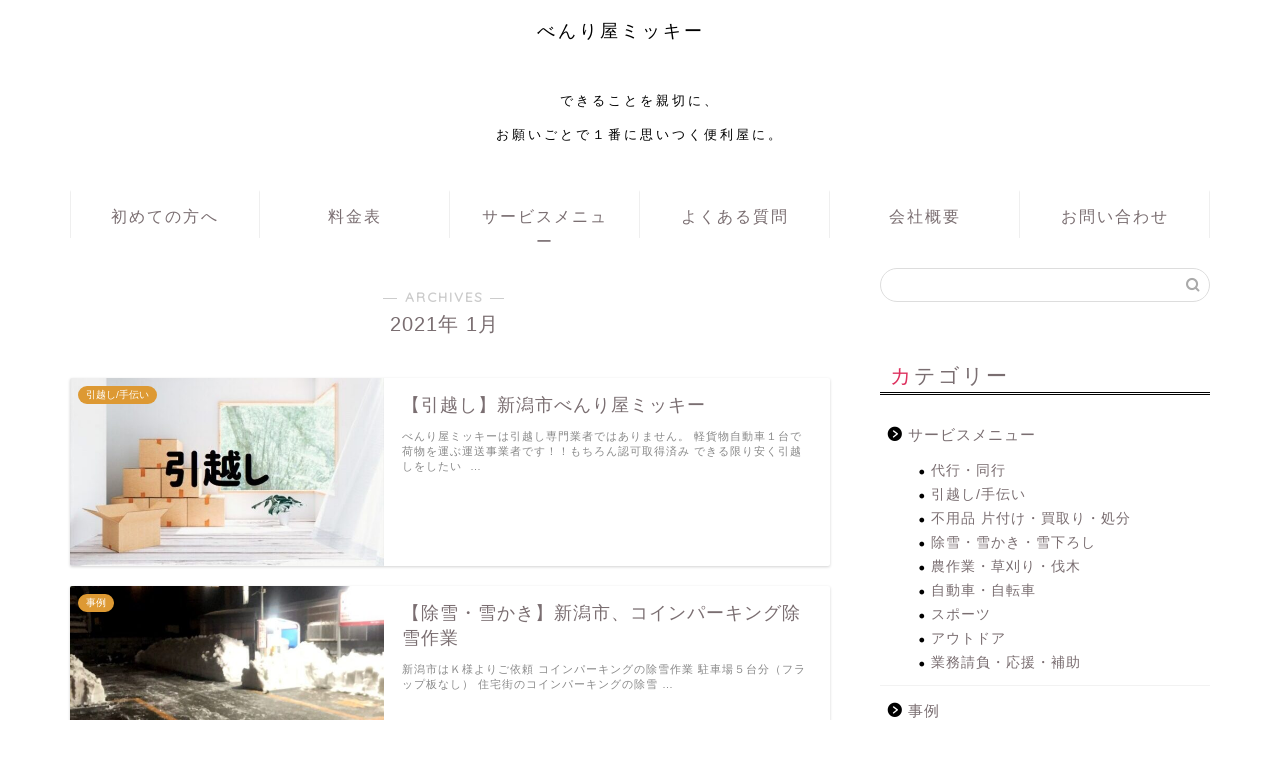

--- FILE ---
content_type: text/html; charset=UTF-8
request_url: https://mickey.lounge.niigata.jp/2021/01/
body_size: 10010
content:
<!DOCTYPE html><html lang="ja"><head prefix="og: http://ogp.me/ns# fb: http://ogp.me/ns/fb# article: http://ogp.me/ns/article#"><meta charset="utf-8"><meta http-equiv="X-UA-Compatible" content="IE=edge"><meta name="viewport" content="width=device-width, initial-scale=1"><meta property="og:type" content="blog"><meta property="og:title" content="新潟市の便利屋｜べんり屋ミッキー"><meta property="og:url" content="https://mickey.lounge.niigata.jp"><meta property="og:description" content="できることを親切に、お願いごとで1番に思いつく便利屋に。
新潟市西区から全国へ、地域の人々にうまく使ってもらえる便利屋を目指します。
代行・引越し・不用品買取り・雪かき・草刈りなど、迅速な対応、親切・丁寧・良心的な価格とサービスで、どんな小さなことでも相談にのります。"><meta property="og:image" content="https://mickey.lounge.niigata.jp/wp-content/uploads/2021/01/1139983-e1611898844647.png"><meta property="og:site_name" content="新潟市の便利屋"><meta property="fb:admins" content=""><meta name="twitter:card" content="summary"><meta name="twitter:site" content="@mickey_niigata"><link rel="canonical" href="https://mickey.lounge.niigata.jp"><link media="all" href="https://mickey.lounge.niigata.jp/wp-content/cache/autoptimize/css/autoptimize_a3768f02c69362d64ce36b62bfdf318a.css" rel="stylesheet"><title>2021年01月の記事一覧｜新潟市の便利屋</title><meta name='robots' content='max-image-preview:large' /><link rel='dns-prefetch' href='//cdnjs.cloudflare.com' /><link rel="alternate" type="application/rss+xml" title="新潟市の便利屋 &raquo; フィード" href="https://mickey.lounge.niigata.jp/feed/" /><link rel="alternate" type="application/rss+xml" title="新潟市の便利屋 &raquo; コメントフィード" href="https://mickey.lounge.niigata.jp/comments/feed/" /> <script type="text/javascript">window._wpemojiSettings = {"baseUrl":"https:\/\/s.w.org\/images\/core\/emoji\/15.0.3\/72x72\/","ext":".png","svgUrl":"https:\/\/s.w.org\/images\/core\/emoji\/15.0.3\/svg\/","svgExt":".svg","source":{"concatemoji":"https:\/\/mickey.lounge.niigata.jp\/wp-includes\/js\/wp-emoji-release.min.js?ver=6.7.4"}};
/*! This file is auto-generated */
!function(i,n){var o,s,e;function c(e){try{var t={supportTests:e,timestamp:(new Date).valueOf()};sessionStorage.setItem(o,JSON.stringify(t))}catch(e){}}function p(e,t,n){e.clearRect(0,0,e.canvas.width,e.canvas.height),e.fillText(t,0,0);var t=new Uint32Array(e.getImageData(0,0,e.canvas.width,e.canvas.height).data),r=(e.clearRect(0,0,e.canvas.width,e.canvas.height),e.fillText(n,0,0),new Uint32Array(e.getImageData(0,0,e.canvas.width,e.canvas.height).data));return t.every(function(e,t){return e===r[t]})}function u(e,t,n){switch(t){case"flag":return n(e,"\ud83c\udff3\ufe0f\u200d\u26a7\ufe0f","\ud83c\udff3\ufe0f\u200b\u26a7\ufe0f")?!1:!n(e,"\ud83c\uddfa\ud83c\uddf3","\ud83c\uddfa\u200b\ud83c\uddf3")&&!n(e,"\ud83c\udff4\udb40\udc67\udb40\udc62\udb40\udc65\udb40\udc6e\udb40\udc67\udb40\udc7f","\ud83c\udff4\u200b\udb40\udc67\u200b\udb40\udc62\u200b\udb40\udc65\u200b\udb40\udc6e\u200b\udb40\udc67\u200b\udb40\udc7f");case"emoji":return!n(e,"\ud83d\udc26\u200d\u2b1b","\ud83d\udc26\u200b\u2b1b")}return!1}function f(e,t,n){var r="undefined"!=typeof WorkerGlobalScope&&self instanceof WorkerGlobalScope?new OffscreenCanvas(300,150):i.createElement("canvas"),a=r.getContext("2d",{willReadFrequently:!0}),o=(a.textBaseline="top",a.font="600 32px Arial",{});return e.forEach(function(e){o[e]=t(a,e,n)}),o}function t(e){var t=i.createElement("script");t.src=e,t.defer=!0,i.head.appendChild(t)}"undefined"!=typeof Promise&&(o="wpEmojiSettingsSupports",s=["flag","emoji"],n.supports={everything:!0,everythingExceptFlag:!0},e=new Promise(function(e){i.addEventListener("DOMContentLoaded",e,{once:!0})}),new Promise(function(t){var n=function(){try{var e=JSON.parse(sessionStorage.getItem(o));if("object"==typeof e&&"number"==typeof e.timestamp&&(new Date).valueOf()<e.timestamp+604800&&"object"==typeof e.supportTests)return e.supportTests}catch(e){}return null}();if(!n){if("undefined"!=typeof Worker&&"undefined"!=typeof OffscreenCanvas&&"undefined"!=typeof URL&&URL.createObjectURL&&"undefined"!=typeof Blob)try{var e="postMessage("+f.toString()+"("+[JSON.stringify(s),u.toString(),p.toString()].join(",")+"));",r=new Blob([e],{type:"text/javascript"}),a=new Worker(URL.createObjectURL(r),{name:"wpTestEmojiSupports"});return void(a.onmessage=function(e){c(n=e.data),a.terminate(),t(n)})}catch(e){}c(n=f(s,u,p))}t(n)}).then(function(e){for(var t in e)n.supports[t]=e[t],n.supports.everything=n.supports.everything&&n.supports[t],"flag"!==t&&(n.supports.everythingExceptFlag=n.supports.everythingExceptFlag&&n.supports[t]);n.supports.everythingExceptFlag=n.supports.everythingExceptFlag&&!n.supports.flag,n.DOMReady=!1,n.readyCallback=function(){n.DOMReady=!0}}).then(function(){return e}).then(function(){var e;n.supports.everything||(n.readyCallback(),(e=n.source||{}).concatemoji?t(e.concatemoji):e.wpemoji&&e.twemoji&&(t(e.twemoji),t(e.wpemoji)))}))}((window,document),window._wpemojiSettings);</script> <link rel='stylesheet' id='swiper-style-css' href='https://cdnjs.cloudflare.com/ajax/libs/Swiper/4.0.7/css/swiper.min.css?ver=6.7.4' type='text/css' media='all' /> <script type="text/javascript" src="https://mickey.lounge.niigata.jp/wp-includes/js/jquery/jquery.min.js?ver=3.7.1" id="jquery-core-js"></script> <link rel="https://api.w.org/" href="https://mickey.lounge.niigata.jp/wp-json/" /> <noscript><style>.lazyload[data-src]{display:none !important;}</style></noscript><link rel="icon" href="https://mickey.lounge.niigata.jp/wp-content/uploads/2021/01/cropped-ミッキーブヒロゴ-1-32x32.png" sizes="32x32" /><link rel="icon" href="https://mickey.lounge.niigata.jp/wp-content/uploads/2021/01/cropped-ミッキーブヒロゴ-1-192x192.png" sizes="192x192" /><link rel="apple-touch-icon" href="https://mickey.lounge.niigata.jp/wp-content/uploads/2021/01/cropped-ミッキーブヒロゴ-1-180x180.png" /><meta name="msapplication-TileImage" content="https://mickey.lounge.niigata.jp/wp-content/uploads/2021/01/cropped-ミッキーブヒロゴ-1-270x270.png" />  <script async src="https://www.googletagmanager.com/gtag/js?id=UA-179401929-1"></script> <script>window.dataLayer = window.dataLayer || [];
  function gtag(){dataLayer.push(arguments);}
  gtag('js', new Date());

  gtag('config', 'UA-179401929-1');</script> </head><body class="archive date" id="nofont-style"><div id="wrapper"><div id="scroll-content" class="animate-off"><div id="header-box" class="tn_on header-box animate-off"><div id="header" class="header-type2 header animate-off"><div id="site-info" class="ef"> <span class="tn-logo-size"><a href='https://mickey.lounge.niigata.jp/' title='新潟市の便利屋' rel='home'><font size="4">　べんり屋ミッキー</font>　　 <BR><BR><font size="2">できることを親切に、<BR>お願いごとで１番に思いつく便利屋に。</font><BR><BR></a></span></div><div id="headmenu"> <span class="headsns tn_sns_on"> <span class="twitter"><a href="https://twitter.com/mickey_niigata"><i class="jic-type jin-ifont-twitter" aria-hidden="true"></i></a></span> <span class="jin-contact"> <a href="https://mickey.lounge.niigata.jp/information/"><i class="jic-type jin-ifont-mail" aria-hidden="true"></i></a> </span> </span> <span class="headsearch tn_search_on"><form class="search-box" role="search" method="get" id="searchform" action="https://mickey.lounge.niigata.jp/"> <input type="search" placeholder="" class="text search-text" value="" name="s" id="s"> <input type="submit" id="searchsubmit" value="&#xe931;"></form> </span></div></div></div><div id="nav-container" class="header-style5-animate animate-off"><div id="drawernav2" class="ef"><nav class="fixed-content"><ul class="menu-box"><li class="menu-item menu-item-type-post_type menu-item-object-page menu-item-93"><a href="https://mickey.lounge.niigata.jp/first/">初めての方へ</a></li><li class="menu-item menu-item-type-post_type menu-item-object-page menu-item-104"><a href="https://mickey.lounge.niigata.jp/price/">料金表</a></li><li class="menu-item menu-item-type-taxonomy menu-item-object-category menu-item-has-children menu-item-276"><a href="https://mickey.lounge.niigata.jp/category/service/">サービスメニュー</a><ul class="sub-menu"><li class="menu-item menu-item-type-taxonomy menu-item-object-category menu-item-248"><a href="https://mickey.lounge.niigata.jp/category/service/agent/">代行・同行</a></li><li class="menu-item menu-item-type-taxonomy menu-item-object-category menu-item-247"><a href="https://mickey.lounge.niigata.jp/category/service/cleanup/">不用品 片付け・買取り・処分</a></li><li class="menu-item menu-item-type-taxonomy menu-item-object-category menu-item-249"><a href="https://mickey.lounge.niigata.jp/category/service/moving/">引越し/手伝い</a></li><li class="menu-item menu-item-type-taxonomy menu-item-object-category menu-item-252"><a href="https://mickey.lounge.niigata.jp/category/service/agriculture/">農作業・草刈り・伐木</a></li><li class="menu-item menu-item-type-taxonomy menu-item-object-category menu-item-1009"><a href="https://mickey.lounge.niigata.jp/category/service/snowplough/">除雪・雪かき・雪下ろし</a></li><li class="menu-item menu-item-type-taxonomy menu-item-object-category menu-item-246"><a href="https://mickey.lounge.niigata.jp/category/service/estate/">不動産管理</a></li><li class="menu-item menu-item-type-taxonomy menu-item-object-category menu-item-250"><a href="https://mickey.lounge.niigata.jp/category/service/security/">留守番・防犯</a></li><li class="menu-item menu-item-type-taxonomy menu-item-object-category menu-item-244"><a href="https://mickey.lounge.niigata.jp/category/service/sports/">スポーツ</a></li><li class="menu-item menu-item-type-taxonomy menu-item-object-category menu-item-243"><a href="https://mickey.lounge.niigata.jp/category/service/outdoor/">アウトドア</a></li><li class="menu-item menu-item-type-taxonomy menu-item-object-category menu-item-251"><a href="https://mickey.lounge.niigata.jp/category/service/car/">自動車・自転車</a></li><li class="menu-item menu-item-type-taxonomy menu-item-object-category menu-item-245"><a href="https://mickey.lounge.niigata.jp/category/service/auction/">フリマ出品・落札</a></li><li class="menu-item menu-item-type-taxonomy menu-item-object-category menu-item-445"><a href="https://mickey.lounge.niigata.jp/category/service/contract/">業務請負・応援・補助</a></li></ul></li><li class="menu-item menu-item-type-post_type menu-item-object-page menu-item-92"><a href="https://mickey.lounge.niigata.jp/qa/">よくある質問</a></li><li class="menu-item menu-item-type-post_type menu-item-object-page menu-item-89"><a href="https://mickey.lounge.niigata.jp/company/">会社概要</a></li><li class="menu-item menu-item-type-post_type menu-item-object-page menu-item-43"><a href="https://mickey.lounge.niigata.jp/information/">お問い合わせ</a></li></ul></nav></div></div><div class="clearfix"></div><div id="contents"><main id="main-contents" class="main-contents article_style2 animate-off" itemscope itemtype="https://schema.org/Blog"><section class="cps-post-box hentry"><header class="archive-post-header"> <span class="archive-title-sub ef">― ARCHIVES ―</span><h1 class="archive-title entry-title" itemprop="headline">2021年&nbsp;1月</h1><div class="cps-post-meta vcard"> <span class="writer fn" itemprop="author" itemscope itemtype="https://schema.org/Person"><span itemprop="name">wpmaster2</span></span></div></header></section><section class="entry-content archive-box"><div class="toppost-list-box-simple"><div class="post-list basicstyle"><article class="post-list-item" itemscope itemtype="https://schema.org/BlogPosting"> <a class="post-list-link" rel="bookmark" href="https://mickey.lounge.niigata.jp/moving/" itemprop='mainEntityOfPage'><div class="post-list-inner"><div class="post-list-thumb" itemprop="image" itemscope itemtype="https://schema.org/ImageObject"> <img src="https://mickey.lounge.niigata.jp/wp-content/uploads/2021/01/4408930_s-600x360.jpg" class="attachment-small_size size-small_size wp-post-image" alt="" width ="314" height ="176" decoding="async" fetchpriority="high" /><meta itemprop="url" content="https://mickey.lounge.niigata.jp/wp-content/uploads/2021/01/4408930_s-600x360.jpg"><meta itemprop="width" content="480"><meta itemprop="height" content="270"> <span class="post-list-cat category-moving" style="background-color:!important;" itemprop="keywords">引越し/手伝い</span></div><div class="post-list-meta vcard"><h2 class="post-list-title entry-title" itemprop="headline">【引越し】新潟市べんり屋ミッキー</h2> <span class="writer fn" itemprop="author" itemscope itemtype="https://schema.org/Person"><span itemprop="name">wpmaster2</span></span><div class="post-list-publisher" itemprop="publisher" itemscope itemtype="https://schema.org/Organization"> <span itemprop="logo" itemscope itemtype="https://schema.org/ImageObject"> <span itemprop="url"></span> </span> <span itemprop="name">新潟市の便利屋</span></div> <span class="post-list-desc" itemprop="description"> べんり屋ミッキーは引越し専門業者ではありません。  軽貨物自動車１台で荷物を運ぶ運送事業者です！！もちろん認可取得済み  できる限り安く引越しをしたい
 &nbsp;…</span></div></div> </a></article><article class="post-list-item" itemscope itemtype="https://schema.org/BlogPosting"> <a class="post-list-link" rel="bookmark" href="https://mickey.lounge.niigata.jp/case14-snowplough/" itemprop='mainEntityOfPage'><div class="post-list-inner"><div class="post-list-thumb" itemprop="image" itemscope itemtype="https://schema.org/ImageObject"> <img src="[data-uri]" class="attachment-small_size size-small_size wp-post-image lazyload" alt="" width ="314" height ="176" decoding="async" data-src="https://mickey.lounge.niigata.jp/wp-content/uploads/2021/01/IMG_2584-600x360.jpg" data-eio-rwidth="600" data-eio-rheight="360" /><noscript><img src="https://mickey.lounge.niigata.jp/wp-content/uploads/2021/01/IMG_2584-600x360.jpg" class="attachment-small_size size-small_size wp-post-image" alt="" width ="314" height ="176" decoding="async" data-eio="l" /></noscript><meta itemprop="url" content="https://mickey.lounge.niigata.jp/wp-content/uploads/2021/01/IMG_2584-600x360.jpg"><meta itemprop="width" content="480"><meta itemprop="height" content="270"> <span class="post-list-cat category-case" style="background-color:!important;" itemprop="keywords">事例</span></div><div class="post-list-meta vcard"><h2 class="post-list-title entry-title" itemprop="headline">【除雪・雪かき】新潟市、コインパーキング除雪作業</h2> <span class="writer fn" itemprop="author" itemscope itemtype="https://schema.org/Person"><span itemprop="name">wpmaster2</span></span><div class="post-list-publisher" itemprop="publisher" itemscope itemtype="https://schema.org/Organization"> <span itemprop="logo" itemscope itemtype="https://schema.org/ImageObject"> <span itemprop="url"></span> </span> <span itemprop="name">新潟市の便利屋</span></div> <span class="post-list-desc" itemprop="description">新潟市はＫ様よりご依頼  コインパーキングの除雪作業  駐車場５台分（フラップ板なし）  住宅街のコインパーキングの除雪&nbsp;…</span></div></div> </a></article><article class="post-list-item" itemscope itemtype="https://schema.org/BlogPosting"> <a class="post-list-link" rel="bookmark" href="https://mickey.lounge.niigata.jp/case13-snowplough/" itemprop='mainEntityOfPage'><div class="post-list-inner"><div class="post-list-thumb" itemprop="image" itemscope itemtype="https://schema.org/ImageObject"> <img src="[data-uri]" class="attachment-small_size size-small_size wp-post-image lazyload" alt="" width ="314" height ="176" decoding="async" data-src="https://mickey.lounge.niigata.jp/wp-content/uploads/2021/01/IMG_2350-600x360.jpg" data-eio-rwidth="600" data-eio-rheight="360" /><noscript><img src="https://mickey.lounge.niigata.jp/wp-content/uploads/2021/01/IMG_2350-600x360.jpg" class="attachment-small_size size-small_size wp-post-image" alt="" width ="314" height ="176" decoding="async" data-eio="l" /></noscript><meta itemprop="url" content="https://mickey.lounge.niigata.jp/wp-content/uploads/2021/01/IMG_2350-600x360.jpg"><meta itemprop="width" content="480"><meta itemprop="height" content="270"> <span class="post-list-cat category-case" style="background-color:!important;" itemprop="keywords">事例</span></div><div class="post-list-meta vcard"><h2 class="post-list-title entry-title" itemprop="headline">【除雪・雪かき】新潟市、店舗駐車場の除雪作業</h2> <span class="writer fn" itemprop="author" itemscope itemtype="https://schema.org/Person"><span itemprop="name">wpmaster2</span></span><div class="post-list-publisher" itemprop="publisher" itemscope itemtype="https://schema.org/Organization"> <span itemprop="logo" itemscope itemtype="https://schema.org/ImageObject"> <span itemprop="url"></span> </span> <span itemprop="name">新潟市の便利屋</span></div> <span class="post-list-desc" itemprop="description">新潟市の某整骨院と某美容室よりご依頼  店舗駐車場の除雪作業  駐車スペース　計５台＋入口２ヵ所  マンション１階店舗で排雪場所もなく、積雪が多かったためとりあ&nbsp;…</span></div></div> </a></article><article class="post-list-item" itemscope itemtype="https://schema.org/BlogPosting"> <a class="post-list-link" rel="bookmark" href="https://mickey.lounge.niigata.jp/case12-snowplough/" itemprop='mainEntityOfPage'><div class="post-list-inner"><div class="post-list-thumb" itemprop="image" itemscope itemtype="https://schema.org/ImageObject"> <img src="[data-uri]" class="attachment-small_size size-small_size wp-post-image lazyload" alt="" width ="314" height ="176" decoding="async" data-src="https://mickey.lounge.niigata.jp/wp-content/uploads/2021/01/IMG_2349-600x360.jpg" data-eio-rwidth="600" data-eio-rheight="360" /><noscript><img src="https://mickey.lounge.niigata.jp/wp-content/uploads/2021/01/IMG_2349-600x360.jpg" class="attachment-small_size size-small_size wp-post-image" alt="" width ="314" height ="176" decoding="async" data-eio="l" /></noscript><meta itemprop="url" content="https://mickey.lounge.niigata.jp/wp-content/uploads/2021/01/IMG_2349-600x360.jpg"><meta itemprop="width" content="480"><meta itemprop="height" content="270"> <span class="post-list-cat category-case" style="background-color:!important;" itemprop="keywords">事例</span></div><div class="post-list-meta vcard"><h2 class="post-list-title entry-title" itemprop="headline">【除雪・雪かき】新潟市、駐車場の除雪作業（駐車スペース１０台分）</h2> <span class="writer fn" itemprop="author" itemscope itemtype="https://schema.org/Person"><span itemprop="name">wpmaster2</span></span><div class="post-list-publisher" itemprop="publisher" itemscope itemtype="https://schema.org/Organization"> <span itemprop="logo" itemscope itemtype="https://schema.org/ImageObject"> <span itemprop="url"></span> </span> <span itemprop="name">新潟市の便利屋</span></div> <span class="post-list-desc" itemprop="description">新潟市某医院様よりご依頼  お客様用駐車スペース　  １０台
 スタッフ用駐車スペース　　３台  敷地内及び駐車場の除雪&nbsp;…</span></div></div> </a></article><article class="post-list-item" itemscope itemtype="https://schema.org/BlogPosting"> <a class="post-list-link" rel="bookmark" href="https://mickey.lounge.niigata.jp/review1/" itemprop='mainEntityOfPage'><div class="post-list-inner"><div class="post-list-thumb" itemprop="image" itemscope itemtype="https://schema.org/ImageObject"> <img src="[data-uri]" class="attachment-small_size size-small_size wp-post-image lazyload" alt="" width ="314" height ="176" decoding="async" data-src="https://mickey.lounge.niigata.jp/wp-content/uploads/2021/01/1119558-1-600x360.png" data-eio-rwidth="600" data-eio-rheight="360" /><noscript><img src="https://mickey.lounge.niigata.jp/wp-content/uploads/2021/01/1119558-1-600x360.png" class="attachment-small_size size-small_size wp-post-image" alt="" width ="314" height ="176" decoding="async" data-eio="l" /></noscript><meta itemprop="url" content="https://mickey.lounge.niigata.jp/wp-content/uploads/2021/01/1119558-1-600x360.png"><meta itemprop="width" content="480"><meta itemprop="height" content="270"> <span class="post-list-cat category-review" style="background-color:!important;" itemprop="keywords">お客様の声</span></div><div class="post-list-meta vcard"><h2 class="post-list-title entry-title" itemprop="headline">ワーゲンバス "今にも走り出しそう"　ご夫婦ともに大喜び</h2> <span class="writer fn" itemprop="author" itemscope itemtype="https://schema.org/Person"><span itemprop="name">wpmaster2</span></span><div class="post-list-publisher" itemprop="publisher" itemscope itemtype="https://schema.org/Organization"> <span itemprop="logo" itemscope itemtype="https://schema.org/ImageObject"> <span itemprop="url"></span> </span> <span itemprop="name">新潟市の便利屋</span></div> <span class="post-list-desc" itemprop="description"> お客様より"今にも走り出しそう"と喜びの声  今にも走り出しそうな気がして、バッテリーを交換したら走るんじゃないかと&nbsp;…</span></div></div> </a></article><article class="post-list-item" itemscope itemtype="https://schema.org/BlogPosting"> <a class="post-list-link" rel="bookmark" href="https://mickey.lounge.niigata.jp/transport/" itemprop='mainEntityOfPage'><div class="post-list-inner"><div class="post-list-thumb" itemprop="image" itemscope itemtype="https://schema.org/ImageObject"> <img src="[data-uri]" class="attachment-small_size size-small_size wp-post-image lazyload" alt="" width ="314" height ="176" decoding="async" data-src="https://mickey.lounge.niigata.jp/wp-content/uploads/2021/01/595025_s-1-600x360.jpg" data-eio-rwidth="600" data-eio-rheight="360" /><noscript><img src="https://mickey.lounge.niigata.jp/wp-content/uploads/2021/01/595025_s-1-600x360.jpg" class="attachment-small_size size-small_size wp-post-image" alt="" width ="314" height ="176" decoding="async" data-eio="l" /></noscript><meta itemprop="url" content="https://mickey.lounge.niigata.jp/wp-content/uploads/2021/01/595025_s-1-600x360.jpg"><meta itemprop="width" content="480"><meta itemprop="height" content="270"> <span class="post-list-cat category-contract" style="background-color:!important;" itemprop="keywords">業務請負・応援・補助</span></div><div class="post-list-meta vcard"><h2 class="post-list-title entry-title" itemprop="headline">【貨物軽自動車運送事業】新潟市べんり屋ミッキー</h2> <span class="writer fn" itemprop="author" itemscope itemtype="https://schema.org/Person"><span itemprop="name">wpmaster2</span></span><div class="post-list-publisher" itemprop="publisher" itemscope itemtype="https://schema.org/Organization"> <span itemprop="logo" itemscope itemtype="https://schema.org/ImageObject"> <span itemprop="url"></span> </span> <span itemprop="name">新潟市の便利屋</span></div> <span class="post-list-desc" itemprop="description">個人の方はもちろん、法人・個人技業主の方へ  べんり屋ミッキーでは軽貨物自動車で『新潟から全国へ』『全国から新潟へ』お荷物一つからでも配&nbsp;…</span></div></div> </a></article><section class="pager-top"></section></div></div></section></main><div id="sidebar" class="sideber sidebar_style5 animate-off" role="complementary" itemscope itemtype="https://schema.org/WPSideBar"><div id="search-2" class="widget widget_search"><form class="search-box" role="search" method="get" id="searchform" action="https://mickey.lounge.niigata.jp/"> <input type="search" placeholder="" class="text search-text" value="" name="s" id="s"> <input type="submit" id="searchsubmit" value="&#xe931;"></form></div><div id="widget-tracking"><div id="categories-2" class="widget widget_categories"><div class="widgettitle ef">カテゴリー</div><ul><li class="cat-item cat-item-5"><a href="https://mickey.lounge.niigata.jp/category/service/">サービスメニュー</a><ul class='children'><li class="cat-item cat-item-11"><a href="https://mickey.lounge.niigata.jp/category/service/agent/">代行・同行</a></li><li class="cat-item cat-item-12"><a href="https://mickey.lounge.niigata.jp/category/service/moving/">引越し/手伝い</a></li><li class="cat-item cat-item-14"><a href="https://mickey.lounge.niigata.jp/category/service/cleanup/">不用品 片付け・買取り・処分</a></li><li class="cat-item cat-item-24"><a href="https://mickey.lounge.niigata.jp/category/service/snowplough/">除雪・雪かき・雪下ろし</a></li><li class="cat-item cat-item-13"><a href="https://mickey.lounge.niigata.jp/category/service/agriculture/">農作業・草刈り・伐木</a></li><li class="cat-item cat-item-16"><a href="https://mickey.lounge.niigata.jp/category/service/car/">自動車・自転車</a></li><li class="cat-item cat-item-18"><a href="https://mickey.lounge.niigata.jp/category/service/sports/">スポーツ</a></li><li class="cat-item cat-item-19"><a href="https://mickey.lounge.niigata.jp/category/service/outdoor/">アウトドア</a></li><li class="cat-item cat-item-22"><a href="https://mickey.lounge.niigata.jp/category/service/contract/">業務請負・応援・補助</a></li></ul></li><li class="cat-item cat-item-6"><a href="https://mickey.lounge.niigata.jp/category/case/">事例</a></li><li class="cat-item cat-item-10"><a href="https://mickey.lounge.niigata.jp/category/review/">お客様の声</a></li></ul></div></div></div></div><div class="clearfix"></div><footer role="contentinfo" itemscope itemtype="https://schema.org/WPFooter"><div id="footer-widget-area" class="footer_style2 footer_type1"><div id="footer-widget-box"><div id="footer-widget-left"><div id="text-2" class="footer-widget widget_text"><div class="widgettitle ef">べんり屋ミッキー　～ご挨拶～</div><div class="textwidget"><p>新潟市の便利屋です。</p><p><img decoding="async" class="wp-image-980 size-thumbnail aligncenter lazyload" src="[data-uri]" alt="" width="150" height="150" data-src="https://mickey.lounge.niigata.jp/wp-content/uploads/2021/01/cropped-ミッキーブヒロゴ-150x150.png" data-eio-rwidth="150" data-eio-rheight="150" /><noscript><img decoding="async" class="wp-image-980 size-thumbnail aligncenter" src="https://mickey.lounge.niigata.jp/wp-content/uploads/2021/01/cropped-ミッキーブヒロゴ-150x150.png" alt="" width="150" height="150" data-eio="l" /></noscript></p><p>後期高齢者から若年層まで日常で不便なこと億劫なこと一人では解決できないことや何をしていいかわからないことなどを請負う便利な窓口として、地域の人々にうまく使ってもらえる便利屋があれば、昨今の忙しない日々でも安心して笑顔あふれる日常を送るお手伝いができるのではないか、そして誰かのために仕事ができる喜びを広げていき、地域貢献と若い担い手の夢や希望ある新たな環境づくりをしてきたいと思っています。</p><p>&#8220;できることを親切に、<br /> お願いごとで一番に思いつく便利屋に&#8221;</p><p>　　　　　　　　　　　　　べんり屋ミッキー<br /> 　　　　　　　　　　　　　　　　吉原 幹雄</p></div></div><div id="calendar-4" class="footer-widget widget_calendar"><div class="widgettitle ef">カレンダー</div><div id="calendar_wrap" class="calendar_wrap"><table id="wp-calendar" class="wp-calendar-table"><caption>2021年1月</caption><thead><tr><th scope="col" title="月曜日">月</th><th scope="col" title="火曜日">火</th><th scope="col" title="水曜日">水</th><th scope="col" title="木曜日">木</th><th scope="col" title="金曜日">金</th><th scope="col" title="土曜日">土</th><th scope="col" title="日曜日">日</th></tr></thead><tbody><tr><td colspan="4" class="pad">&nbsp;</td><td>1</td><td>2</td><td>3</td></tr><tr><td>4</td><td>5</td><td>6</td><td>7</td><td><a href="https://mickey.lounge.niigata.jp/2021/01/08/" aria-label="2021年1月8日 に投稿を公開">8</a></td><td>9</td><td>10</td></tr><tr><td>11</td><td>12</td><td>13</td><td><a href="https://mickey.lounge.niigata.jp/2021/01/14/" aria-label="2021年1月14日 に投稿を公開">14</a></td><td>15</td><td>16</td><td><a href="https://mickey.lounge.niigata.jp/2021/01/17/" aria-label="2021年1月17日 に投稿を公開">17</a></td></tr><tr><td>18</td><td>19</td><td>20</td><td>21</td><td>22</td><td>23</td><td>24</td></tr><tr><td>25</td><td>26</td><td><a href="https://mickey.lounge.niigata.jp/2021/01/27/" aria-label="2021年1月27日 に投稿を公開">27</a></td><td>28</td><td><a href="https://mickey.lounge.niigata.jp/2021/01/29/" aria-label="2021年1月29日 に投稿を公開">29</a></td><td>30</td><td>31</td></tr></tbody></table><nav aria-label="前と次の月" class="wp-calendar-nav"> <span class="wp-calendar-nav-prev"><a href="https://mickey.lounge.niigata.jp/2020/12/">&laquo; 12月</a></span> <span class="pad">&nbsp;</span> <span class="wp-calendar-nav-next"><a href="https://mickey.lounge.niigata.jp/2021/02/">2月 &raquo;</a></span></nav></div></div></div><div id="footer-widget-center"><div id="categories-3" class="footer-widget widget_categories"><div class="widgettitle ef">カテゴリー</div><ul><li class="cat-item cat-item-5"><a href="https://mickey.lounge.niigata.jp/category/service/">サービスメニュー</a><ul class='children'><li class="cat-item cat-item-11"><a href="https://mickey.lounge.niigata.jp/category/service/agent/">代行・同行</a></li><li class="cat-item cat-item-12"><a href="https://mickey.lounge.niigata.jp/category/service/moving/">引越し/手伝い</a></li><li class="cat-item cat-item-14"><a href="https://mickey.lounge.niigata.jp/category/service/cleanup/">不用品 片付け・買取り・処分</a></li><li class="cat-item cat-item-24"><a href="https://mickey.lounge.niigata.jp/category/service/snowplough/">除雪・雪かき・雪下ろし</a></li><li class="cat-item cat-item-13"><a href="https://mickey.lounge.niigata.jp/category/service/agriculture/">農作業・草刈り・伐木</a></li><li class="cat-item cat-item-16"><a href="https://mickey.lounge.niigata.jp/category/service/car/">自動車・自転車</a></li><li class="cat-item cat-item-18"><a href="https://mickey.lounge.niigata.jp/category/service/sports/">スポーツ</a></li><li class="cat-item cat-item-19"><a href="https://mickey.lounge.niigata.jp/category/service/outdoor/">アウトドア</a></li><li class="cat-item cat-item-22"><a href="https://mickey.lounge.niigata.jp/category/service/contract/">業務請負・応援・補助</a></li></ul></li><li class="cat-item cat-item-6"><a href="https://mickey.lounge.niigata.jp/category/case/">事例</a></li><li class="cat-item cat-item-10"><a href="https://mickey.lounge.niigata.jp/category/review/">お客様の声</a></li></ul></div></div><div id="footer-widget-right"><div id="widget-popular-7" class="footer-widget widget-popular"><div class="widgettitle ef">人気記事Ranking</div><div id="new-entry-box"><ul><li class="new-entry-item popular-item"> <a href="https://mickey.lounge.niigata.jp/case4-mirrorrepair/" rel="bookmark"><div class="new-entry" itemprop="image" itemscope itemtype="https://schema.org/ImageObject"><figure class="eyecatch"> <img src="[data-uri]" class="attachment-cps_thumbnails size-cps_thumbnails wp-post-image lazyload" alt="" width ="96" height ="54" decoding="async" data-src="https://mickey.lounge.niigata.jp/wp-content/uploads/2020/10/3780673_s-320x180.jpg" data-eio-rwidth="320" data-eio-rheight="180" /><noscript><img src="https://mickey.lounge.niigata.jp/wp-content/uploads/2020/10/3780673_s-320x180.jpg" class="attachment-cps_thumbnails size-cps_thumbnails wp-post-image" alt="" width ="96" height ="54" decoding="async" data-eio="l" /></noscript><meta itemprop="url" content="https://mickey.lounge.niigata.jp/wp-content/uploads/2020/10/3780673_s-600x360.jpg"><meta itemprop="width" content="600"><meta itemprop="height" content="360"></figure> <span class="pop-num ef">1</span></div><div class="new-entry-item-meta"><h3 class="new-entry-item-title" itemprop="headline">【洗面台鏡の傷消し】くもり止めコート付き鏡にメラニンスポンジの傷が</h3></div> </a></li><li class="new-entry-item popular-item"> <a href="https://mickey.lounge.niigata.jp/price/" rel="bookmark"><div class="new-entry" itemprop="image" itemscope itemtype="https://schema.org/ImageObject"><figure class="eyecatch"> <img src="[data-uri]" class="attachment-cps_thumbnails size-cps_thumbnails wp-post-image lazyload" alt="" width ="96" height ="54" decoding="async" data-src="https://mickey.lounge.niigata.jp/wp-content/uploads/2020/10/602042_s-320x180.jpg" data-eio-rwidth="320" data-eio-rheight="180" /><noscript><img src="https://mickey.lounge.niigata.jp/wp-content/uploads/2020/10/602042_s-320x180.jpg" class="attachment-cps_thumbnails size-cps_thumbnails wp-post-image" alt="" width ="96" height ="54" decoding="async" data-eio="l" /></noscript><meta itemprop="url" content="https://mickey.lounge.niigata.jp/wp-content/uploads/2020/10/602042_s-600x360.jpg"><meta itemprop="width" content="600"><meta itemprop="height" content="360"></figure> <span class="pop-num ef">2</span></div><div class="new-entry-item-meta"><h3 class="new-entry-item-title" itemprop="headline">料金表</h3></div> </a></li><li class="new-entry-item popular-item"> <a href="https://mickey.lounge.niigata.jp/shopping/" rel="bookmark"><div class="new-entry" itemprop="image" itemscope itemtype="https://schema.org/ImageObject"><figure class="eyecatch"> <img src="[data-uri]" class="attachment-cps_thumbnails size-cps_thumbnails wp-post-image lazyload" alt="" width ="96" height ="54" decoding="async" data-src="https://mickey.lounge.niigata.jp/wp-content/uploads/2020/10/3819575_s-1-320x180.jpg" data-eio-rwidth="320" data-eio-rheight="180" /><noscript><img src="https://mickey.lounge.niigata.jp/wp-content/uploads/2020/10/3819575_s-1-320x180.jpg" class="attachment-cps_thumbnails size-cps_thumbnails wp-post-image" alt="" width ="96" height ="54" decoding="async" data-eio="l" /></noscript><meta itemprop="url" content="https://mickey.lounge.niigata.jp/wp-content/uploads/2020/10/3819575_s-1-600x360.jpg"><meta itemprop="width" content="600"><meta itemprop="height" content="360"></figure> <span class="pop-num ef">3</span></div><div class="new-entry-item-meta"><h3 class="new-entry-item-title" itemprop="headline">【買い物代行】新潟市べんり屋ミッキー</h3></div> </a></li><li class="new-entry-item popular-item"> <a href="https://mickey.lounge.niigata.jp/company/" rel="bookmark"><div class="new-entry" itemprop="image" itemscope itemtype="https://schema.org/ImageObject"><figure class="eyecatch"> <img src="[data-uri]" class="attachment-cps_thumbnails size-cps_thumbnails wp-post-image lazyload" alt="" width ="96" height ="54" decoding="async" data-src="https://mickey.lounge.niigata.jp/wp-content/uploads/2020/10/392166-320x180.jpg" data-eio-rwidth="320" data-eio-rheight="180" /><noscript><img src="https://mickey.lounge.niigata.jp/wp-content/uploads/2020/10/392166-320x180.jpg" class="attachment-cps_thumbnails size-cps_thumbnails wp-post-image" alt="" width ="96" height ="54" decoding="async" data-eio="l" /></noscript><meta itemprop="url" content="https://mickey.lounge.niigata.jp/wp-content/uploads/2020/10/392166-600x360.jpg"><meta itemprop="width" content="600"><meta itemprop="height" content="360"></figure> <span class="pop-num ef">4</span></div><div class="new-entry-item-meta"><h3 class="new-entry-item-title" itemprop="headline">会社概要</h3></div> </a></li><li class="new-entry-item popular-item"> <a href="https://mickey.lounge.niigata.jp/information/" rel="bookmark"><div class="new-entry" itemprop="image" itemscope itemtype="https://schema.org/ImageObject"><figure class="eyecatch"> <img src="[data-uri]" class="attachment-cps_thumbnails size-cps_thumbnails wp-post-image lazyload" alt="" width ="96" height ="54" decoding="async" data-src="https://mickey.lounge.niigata.jp/wp-content/uploads/2020/10/736824_s-320x180.jpg" data-eio-rwidth="320" data-eio-rheight="180" /><noscript><img src="https://mickey.lounge.niigata.jp/wp-content/uploads/2020/10/736824_s-320x180.jpg" class="attachment-cps_thumbnails size-cps_thumbnails wp-post-image" alt="" width ="96" height ="54" decoding="async" data-eio="l" /></noscript><meta itemprop="url" content="https://mickey.lounge.niigata.jp/wp-content/uploads/2020/10/736824_s-600x360.jpg"><meta itemprop="width" content="600"><meta itemprop="height" content="360"></figure> <span class="pop-num ef">5</span></div><div class="new-entry-item-meta"><h3 class="new-entry-item-title" itemprop="headline">お問い合わせ</h3></div> </a></li></ul></div></div><div id="block-5" class="footer-widget widget_block widget_media_gallery"><figure class="wp-block-gallery has-nested-images columns-default is-cropped wp-block-gallery-1 is-layout-flex wp-block-gallery-is-layout-flex"><figure class="wp-block-image size-large"><img decoding="async" width="526" height="622" data-id="1217" src="[data-uri]" alt="" class="wp-image-1217 lazyload" data-src="https://mickey.lounge.niigata.jp/wp-content/uploads/2021/12/EC-画像-1.jpg" data-eio-rwidth="526" data-eio-rheight="622" /><noscript><img decoding="async" width="526" height="622" data-id="1217" src="https://mickey.lounge.niigata.jp/wp-content/uploads/2021/12/EC-画像-1.jpg" alt="" class="wp-image-1217" data-eio="l" /></noscript><figcaption class="wp-element-caption"><a href="https://aoyamalounge.base.shop/"><span class="has-inline-color has-white-color">ONLINE SHOP</span></a></figcaption></figure><figcaption class="blocks-gallery-caption wp-element-caption">　　　　<a href="https://aoyamalounge.base.shop/">Gran Coffee Aoyama</a></figcaption></figure></div><div id="block-7" class="footer-widget widget_block"><blockquote class="wp-block-quote is-layout-flow wp-block-quote-is-layout-flow"><figure class="wp-block-image size-full"><a href="https://lounge.niigata.jp/" target="_blank" rel=" noreferrer noopener"><img decoding="async" width="600" height="204" src="[data-uri]" alt="" class="wp-image-1249 lazyload" data-src="https://mickey.lounge.niigata.jp/wp-content/uploads/2023/11/dsBuffer.bmp.png" data-eio-rwidth="600" data-eio-rheight="204" /><noscript><img decoding="async" width="600" height="204" src="https://mickey.lounge.niigata.jp/wp-content/uploads/2023/11/dsBuffer.bmp.png" alt="" class="wp-image-1249" data-eio="l" /></noscript></a></figure></blockquote></div></div></div></div><div class="footersen"></div><div class="clearfix"></div><div id="footer-box"><div class="footer-inner"> <span id="privacy"><a href="https://mickey.lounge.niigata.jp/privacy">プライバシーポリシー</a></span> <span id="law"><a href="http://mickey.lounge.niigata.jp/information/">お問い合わせ</a></span> <span id="copyright" itemprop="copyrightHolder"><i class="jic jin-ifont-copyright" aria-hidden="true"></i>2020–2026&nbsp;&nbsp;新潟市の便利屋</span></div></div><div class="clearfix"></div></footer></div></div><link rel='stylesheet' id='rtoc_nsj-css' href='https://fonts.googleapis.com/css2?family=Noto+Sans+JP%3Awght%40100%3B400%3B700&#038;display=swap&#038;ver=6.7.4' type='text/css' media='all' /> <script type="text/javascript" id="eio-lazy-load-js-before">var eio_lazy_vars = {"exactdn_domain":"","skip_autoscale":0,"threshold":0,"use_dpr":1};</script> <script type="text/javascript" src="https://mickey.lounge.niigata.jp/wp-includes/js/dist/hooks.min.js?ver=4d63a3d491d11ffd8ac6" id="wp-hooks-js"></script> <script type="text/javascript" src="https://mickey.lounge.niigata.jp/wp-includes/js/dist/i18n.min.js?ver=5e580eb46a90c2b997e6" id="wp-i18n-js"></script> <script type="text/javascript" id="wp-i18n-js-after">wp.i18n.setLocaleData( { 'text direction\u0004ltr': [ 'ltr' ] } );</script> <script type="text/javascript" id="contact-form-7-js-translations">( function( domain, translations ) {
	var localeData = translations.locale_data[ domain ] || translations.locale_data.messages;
	localeData[""].domain = domain;
	wp.i18n.setLocaleData( localeData, domain );
} )( "contact-form-7", {"translation-revision-date":"2025-02-18 07:36:32+0000","generator":"GlotPress\/4.0.1","domain":"messages","locale_data":{"messages":{"":{"domain":"messages","plural-forms":"nplurals=1; plural=0;","lang":"ja_JP"},"This contact form is placed in the wrong place.":["\u3053\u306e\u30b3\u30f3\u30bf\u30af\u30c8\u30d5\u30a9\u30fc\u30e0\u306f\u9593\u9055\u3063\u305f\u4f4d\u7f6e\u306b\u7f6e\u304b\u308c\u3066\u3044\u307e\u3059\u3002"],"Error:":["\u30a8\u30e9\u30fc:"]}},"comment":{"reference":"includes\/js\/index.js"}} );</script> <script type="text/javascript" id="contact-form-7-js-before">var wpcf7 = {
    "api": {
        "root": "https:\/\/mickey.lounge.niigata.jp\/wp-json\/",
        "namespace": "contact-form-7\/v1"
    }
};</script> <script type="text/javascript" src="https://cdnjs.cloudflare.com/ajax/libs/Swiper/4.0.7/js/swiper.min.js?ver=6.7.4" id="cps-swiper-js"></script> <script>var mySwiper = new Swiper ('.swiper-container', {
		// Optional parameters
		loop: true,
		slidesPerView: 5,
		spaceBetween: 15,
		autoplay: {
			delay: 2700,
		},
		// If we need pagination
		pagination: {
			el: '.swiper-pagination',
		},

		// Navigation arrows
		navigation: {
			nextEl: '.swiper-button-next',
			prevEl: '.swiper-button-prev',
		},

		// And if we need scrollbar
		scrollbar: {
			el: '.swiper-scrollbar',
		},
		breakpoints: {
              1024: {
				slidesPerView: 4,
				spaceBetween: 15,
			},
              767: {
				slidesPerView: 2,
				spaceBetween: 10,
				centeredSlides : true,
				autoplay: {
					delay: 4200,
				},
			}
        }
	});
	
	var mySwiper2 = new Swiper ('.swiper-container2', {
	// Optional parameters
		loop: true,
		slidesPerView: 3,
		spaceBetween: 17,
		centeredSlides : true,
		autoplay: {
			delay: 4000,
		},

		// If we need pagination
		pagination: {
			el: '.swiper-pagination',
		},

		// Navigation arrows
		navigation: {
			nextEl: '.swiper-button-next',
			prevEl: '.swiper-button-prev',
		},

		// And if we need scrollbar
		scrollbar: {
			el: '.swiper-scrollbar',
		},

		breakpoints: {
			767: {
				slidesPerView: 2,
				spaceBetween: 10,
				centeredSlides : true,
				autoplay: {
					delay: 4200,
				},
			}
		}
	});</script> <div id="page-top"> <a class="totop"><i class="jic jin-ifont-arrowtop"></i></a></div> <script defer src="https://mickey.lounge.niigata.jp/wp-content/cache/autoptimize/js/autoptimize_22061a63151ab8926fff0bda9dc6338b.js"></script></body></html><link href="https://fonts.googleapis.com/css?family=Quicksand" rel="stylesheet">